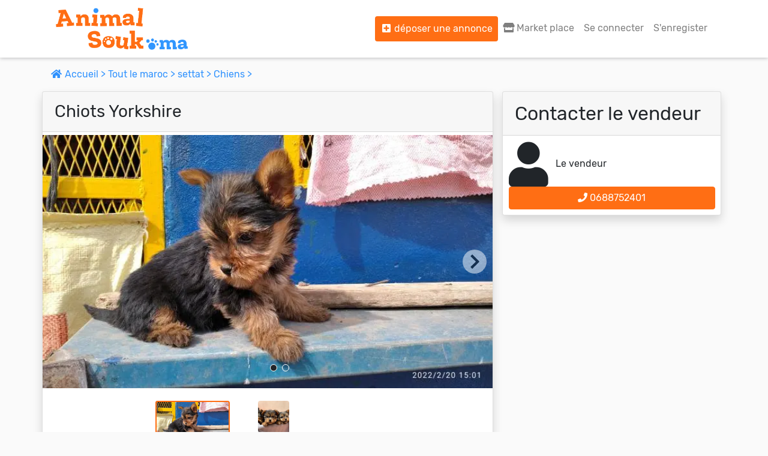

--- FILE ---
content_type: text/html; charset=UTF-8
request_url: https://www.animalsouk.ma/Chiots-Yorkshire
body_size: 35933
content:
<!DOCTYPE html>
<html lang="fr">
<head>
        <!-- Global site tag (gtag.js) - Google Analytics -->
    <script async src="https://www.googletagmanager.com/gtag/js?id=G-S61ZV82Y9J"></script>
    <script>
        window.dataLayer = window.dataLayer || [];

        function gtag() {
            dataLayer.push(arguments);
        }
        gtag('js', new Date());
        gtag('config', 'G-S61ZV82Y9J');
    </script>
    <!-- Global site tag (gtag.js) - Google Analytics -->
            <!-- Meta Pixel Code / pixel 2 -->
       
    <title>Chiots Yorkshire prix Maroc    </title>

    <link rel="icon" href="/512.png" type="image/png" sizes="16x16">
    <link rel="manifest" href="/manifest.json">
    <meta charset="UTF-8">
    <link rel="preload" as="font" href="/fonts/rubik-v9-latin-500.woff2" type="font/woff2" crossorigin="anonymous">
    <link rel="preload" as="font" href="/fonts/rubik-v9-latin-regular.woff2" type="font/woff2" crossorigin="anonymous">
    <link rel="stylesheet" href="https://cdnjs.cloudflare.com/ajax/libs/font-awesome/5.15.3/css/all.min.css" integrity="sha512-iBBXm8fW90+nuLcSKlbmrPcLa0OT92xO1BIsZ+ywDWZCvqsWgccV3gFoRBv0z+8dLJgyAHIhR35VZc2oM/gI1w==" crossorigin="anonymous" referrerpolicy="no-referrer" />
    <meta content='maximum-scale=5.0, initial-scale=1.0, width=device-width' name='viewport'>     <script src="https://code.jquery.com/jquery-3.5.1.slim.min.js" integrity="sha384-DfXdz2htPH0lsSSs5nCTpuj/zy4C+OGpamoFVy38MVBnE+IbbVYUew+OrCXaRkfj" crossorigin="anonymous"></script>
    <link rel="stylesheet" href="https://stackpath.bootstrapcdn.com/bootstrap/4.5.0/css/bootstrap.min.css" integrity="sha384-9aIt2nRpC12Uk9gS9baDl411NQApFmC26EwAOH8WgZl5MYYxFfc+NcPb1dKGj7Sk" crossorigin="anonymous">
    <script src="https://stackpath.bootstrapcdn.com/bootstrap/4.5.0/js/bootstrap.min.js" integrity="sha384-OgVRvuATP1z7JjHLkuOU7Xw704+h835Lr+6QL9UvYjZE3Ipu6Tp75j7Bh/kR0JKI" crossorigin="anonymous" defer></script>
    <link rel="stylesheet" href="/css/custom-style.css?v=12">
		 		<meta name="description" content="Disponible chiots yorkshire 48 j. Verlifuge et antiparasitaire a  - Chiens à vendre sur settat, Maroc au meilleur prix.">
	<meta property="og:url" content="https://www.animalsouk.ma">
    <meta property="og:type" content="website">
    <meta property="og:title" content="Chiots Yorkshire">
    <meta property="og:description" content="Disponible chiots yorkshire 48 j. Verlifuge et antiparasitaire a jour">
    <meta property="og:image" content="https://www.animalsouk.ma/uploads/c0927758c846c2a046b6582269dd2164.webp"> 
	<!-- JSON-LD markup generated by Google Structured Data Markup Helper. -->
	<script type="application/ld+json">
	{
		"@context": "http://schema.org",
		"@type": "Product",
		"name": "Chiots Yorkshire",
		"image": "https://www.animalsouk.ma/uploads/c0927758c846c2a046b6582269dd2164.webp",
		"description": "Disponible chiots yorkshire 48 j. Verlifuge et antiparasitaire a jour",
				"offers": {
			"@type": "Offer",
			"price": "2500.00",
			"priceCurrency": "MAD",
			"availability": "https://schema.org/InStock"
		}
	}
	</script>
    
    <!-- Facebook Meta Tags -->
        <style type="text/css">
     @media(min-width: 900px) {
            .add-to {
                display: none;
            }
        }
        .add-to img {
            height: 28px;
        }
        .add-to {}
        .add-to-btn {
            background-color: white;
            color: rgba(0, 0, 0, 0.6);
            border: none;
        }
        
    .nav-tabs .nav-link.active {
    color: #ff6e14 ;
        background-color: #fafafa ;
    border-color: #2e91fe #2e91fe #fafafa ;
    text-decoration: underline;
    }
    .nav-tabs .nav-item {
    width: 50%;
    text-align: center;
}
.nav-tabs {
    border-bottom: 1px solid #2e91fe ;
        font-family: 'Rubik 500';
        padding: 5px 4% 0 ;
}
.nav-tabs .nav-link {
    background: #f1f1f1;
    color: #ff6e14;
    border-color: #bfbfbf #bfbfbf #2e91fe ;
    }
    .nav-tabs .nav-link:focus, .nav-tabs .nav-link:hover {
    border-color: #bfbfbf #bfbfbf #2e91fe;
    text-decoration: underline;
}
@media(min-width:900px){
    #navbarTogglerDemo02 .fa,#navbarTogglerDemo02 .fas {
    width: 19px;
    }
                .nav-tabs {
    display:none;
}
    }
    @media(max-width:900px){
    .fa-store {
    width: 19px;
    }
    }
   
    </style>
</head>
<body>
<a onclick="fbq('track','contact')" href="https://wa.me/+212661699698/?text=bonjour, est-il possible de discuter avec quelqu'un ?" aria-label="nous contacter sur whatsapp"><div class="bot-wtsp"><i class="fab fa-whatsapp"></i></div></a>
     <header class="navbarbg">
        <div class="container">
            <nav class="navbar navbar-expand-lg navbar-light">
                                <a target class="navbar-brand" href="/" aria-label="Aller à l'accueil">
                    <img alt="AnimalSouk.ma" src="/img/logo.svg" class="logo" type="image/svg" width="220" height="70">
                </a>
                <button class="navbar-toggler" type="button" data-toggle="collapse" data-target="#navbarTogglerDemo02" aria-controls="navbarTogglerDemo02" aria-expanded="false" aria-label="Toggle navigation">
						<span class="navbar-toggler-icon"></span>
					</button>
                <div class="collapse navbar-collapse" id="navbarTogglerDemo02">
                    <ul class="navbar-nav ml-auto mt-2 mt-lg-0 ">
                        <li class="nav-item active">
                            <a class="nav-link btn" style="background:#ff6e14;color:white;" href="/cr%C3%A9er-une-annonce">
                                <i class="fa fa-plus-square" aria-hidden="true"></i> déposer une annonce</a>
                        </li>
                        <li class="nav-item">
                            <a class="nav-link " href="/animalerie/casablanca">
                                <i width='30' class="fas fa-store" aria-hidden="true"></i> Market place</a>
                        </li>
                                                <li class="nav-item">
                            <a class="nav-link" href="/login">Se connecter</a>
                        </li>
                        <li class="nav-item">
                            <a class="nav-link" href="/cr%C3%A9er-une-boutique">S'enregister</a>
                        </li>
                                                <div class="add-to">
                            <img class="d-inline" height="28" width="28" src="/192.png" alt="application mobile">
                            <button class="add-to-btn">Ajouter l'application</button>
                        </div>
                        <li class="nav-item mobile">
                                                          <a class="item text-secondary d-block" href="/change-locale/en">

                                <img class="d-inline" src="/img/en.png" alt="en"> English

                            </a>
                                                              <a class="item text-secondary d-block" href="/change-locale/ar">

                                <img class="d-inline" src="/img/ar.png" alt="ar"> العربية

                            </a>

                              
                        </li>
                    </ul>
                </div>
            </nav>
        </div>
    </header>
        <main class="container"> 	<!--light-slider.css------------>
<!--Jquery-------------------->
<!--lightslider.js---------------->
<script type="text/javascript" src="/carousel/lightslider2.js?v4" defer></script>
		<style>
	.card-body ul {
		list-style: unset;
	}
	.categories .box {
    height: auto;}
	.fa-home{
		width:19px;
	}
	.pricenormal{
    background: #ff6e14;
    color: white;
    padding: 6px;
    border-radius: 4px;}
	.saleprice{
		font-size: 14px;
    text-decoration: line-through;
	}
		@media(max-width: 450px) {
						.whatsapp{
				position: fixed;
				bottom: 4px;
				right: 10px;
				border-radius: 40px;
				font-size:30px;
				z-index: 3;
				padding: 5px 15px;
				background: #25D366;
    			color: white !important;
			}
			.whatsappactive {
				width: 75% !important;
			}
		}
		.bot-wtsp{
			display:none;
		}
		</style>

	<div class="desktop mt-3">

		<a class="" href="/">
			<i class="fa fa-home" aria-hidden="true"></i>
			Accueil			>
		</a>
		<a class="" href="/">
			Tout le maroc			>
		</a>
		<a class="" href="/?ville=settat">
			settat
			>
		</a>
				<a href="/Chiens ">
			Chiens
			>
		</a>
	</div>
	<div class="row">
		<div class="pet-card my-3 rounded bg-white shadow">
			<div class="card-header desktop">
								<div class="title font-weight-bold">Chiots Yorkshire</div>
			</div>
			<input type="radio" id="image1" name="image" checked>
							<input type="radio" id="image2" name="image">
									<div class="container-slide">
				<div class="featured-wrapper">
					<ul class="featured-list">
						<li>
							<figure>
								<img rel="preload" as="image" alt="Chiots Yorkshire" class="card-img-top" src="/uploads/c0927758c846c2a046b6582269dd2164.webp" alt="">
							</figure>
						</li>
													<li>
								<figure>
									<img alt="Chiots Yorkshire" class="card-img-top" src="/uploads/5c66d0cbc77fcc5c6dd4ab343f8b518a.webp" alt="">

								</figure>
							</li>
																	</ul>
					<ul class="arrows">
						<li>
							<label for="image1"></label>
						</li>
													<li>
								<label for="image2"></label>
							</li>
																	</ul>
					<ul class="dots">
						<li>
							<label for="image1"></label>
						</li>
													<li>
								<label for="image2"></label>
							</li>
																	</ul>
				</div>
				<ul class="thumb-list">
					<li>
						<label for="image1">
							<img alt="Chiots Yorkshire" class="rounded" src="/uploads/c0927758c846c2a046b6582269dd2164.webp " alt=" ">
							<span class="rounded outer"></span>
						</label>
					</li>
											<li>
							<label for="image2">
								<img alt="Chiots Yorkshire" class="rounded" src="/uploads/5c66d0cbc77fcc5c6dd4ab343f8b518a.webp" alt="">

								<span class="rounded outer"></span>
							</label>
						</li>
														</ul>
			</div>
			<div class="card-body border-top">
				<span class="price-show">					<span class="pricenormal">2 500					Dhs</span>
				</span>
				<h1 class="title-show">
					Chiots Yorkshire
				</h1>
				<p>
									Disponible chiots yorkshire 48 j. Verlifuge et antiparasitaire a jour
								<br>
				
												</p>
								<span class="text-secondary small-text">
					<i class="fa fa-clock-o" aria-hidden="true"></i>
					Publiée le					21/02/2022
					<i class="fa fa-map-marker-alt cl-atlantis fa-0x"></i>
					settat<br>
				</span>
								<i class="fa fa-user d-inline-block" style="font-size:60px;margin:5px 0;vertical-align: middle;" aria-hidden="true"></i>
				<div class="d-inline-block pl-2" style="vertical-align: middle;">
											Le vendeur										<br>
										</span>
				</div>
								<br>
						<button onclick="fbq('track','Purchase')" class="buy-button-wtsp" style="border: none;background: none;padding: 0;" type="button" aria-label="contactez le vendeur sur whatsapp">
						<a href="/addcounterwhatsapp/1570" class="whatsapp btn" aria-label="contactez le vendeur par whatsapp">
						<i class="fab fa-whatsapp"></i>
						</a></button>
								<a id="number3" style="display:none;" href="tel:0688752401"  
				class="w-100 btn btn-primary whatsappactive">
					<i class="fa fa-phone" aria-hidden="true"></i>
					0688752401
				</a>
				<a id="btnnumber3" onclick="myFunction3()" href="/addcounter/1570" class="w-100 btn btn-primary js-like whatsappactive" 
				whatsappactive>
					<i class="fa fa-phone" aria-hidden="true"></i>
					Appeler le vendeur				</a>
			</div>
		</div>
		<div class="seller-desk my-3 col-md-4 pr-0">
			<div class="rounded seller bg-white shadow">
				<div class="card-header" style="font-size:2rem;">Contacter le vendeur				</div>
				<div class="card-body">
					<i class="fa fa-user d-inline-block" style="font-size:75px;vertical-align: middle;" aria-hidden="true"></i>
					<div class="d-inline-block pl-2" style="vertical-align: middle;">
													Le vendeur												<br>
												</span>
					</div>
					<br><div class="text-center">
						<a href="tel:0688752401" class="w-100 btn btn-primary">
							<i class="fa fa-phone" aria-hidden="true"></i>
							0688752401
						</a>
					</div>
				</div>
			</div>
		</div>
	</div>
	<!-- -->
			<h2 class="text-center">Annonces similaires</h2>
		<section class="slider similar">
		<ul  id="autoWidth1" class="cs-hidden categories">
												<li class="item-a" >
						<div class="box">	
						<a href="/Malinois-16893">
							<div class=" bg-white rounded" style="    border: 1px solid rgba(0,0,0,.125);">
								<img alt="Malinois" class="rounded-top vw70mobile" style="height: 190px;" src="/uploads/min90319de4da055b301c8612f4142d1370.webp" loading="lazy">
								<div class="card-body desktop" style="padding: 0.5rem;">
									<h3 style="font-size: 1rem;" class="card-title font-weight-bold">Malinois</h3>
									<span class="card-title price float-left">
										1 500
										Dhs									</span>
									<span class="text-secondary small-text">
										<span class="float-right">
											<i class="fa fa-map-marker-alt cl-atlantis fa-0x"></i>
											casablanca
										</span>
									</span><br>
								</div>
							</div>
							<span class="price mobile text-center small-text">
								1 500
								Dhs							</span>
						</a>
						</div>		
					</li>
																<li class="item-a" >
						<div class="box">	
						<a href="/%D9%83%D9%84%D8%A8-Miniature-Pinscher-%D8%B0%D9%83%D8%B1-%D9%84%D9%84%D8%A8%D9%8A%D8%B9">
							<div class=" bg-white rounded" style="    border: 1px solid rgba(0,0,0,.125);">
								<img alt="كلب Miniature Pinscher ذكر للبيع" class="rounded-top vw70mobile" style="height: 190px;" src="/uploads/minf17dff0b1df6cf0345e6b2582c7f0f34.webp" loading="lazy">
								<div class="card-body desktop" style="padding: 0.5rem;">
									<h3 style="font-size: 1rem;" class="card-title font-weight-bold">كلب Miniature Pinscher ذكر للبيع</h3>
									<span class="card-title price float-left">
										2 800
										Dhs									</span>
									<span class="text-secondary small-text">
										<span class="float-right">
											<i class="fa fa-map-marker-alt cl-atlantis fa-0x"></i>
											casablanca
										</span>
									</span><br>
								</div>
							</div>
							<span class="price mobile text-center small-text">
								2 800
								Dhs							</span>
						</a>
						</div>		
					</li>
																<li class="item-a" >
						<div class="box">	
						<a href="/Chien-labrador-pour-adoption">
							<div class=" bg-white rounded" style="    border: 1px solid rgba(0,0,0,.125);">
								<img alt="Chien labrador pour adoption" class="rounded-top vw70mobile" style="height: 190px;" src="/uploads/minb8aa09be2a94cc4d0066e9752f267069.webp" loading="lazy">
								<div class="card-body desktop" style="padding: 0.5rem;">
									<h3 style="font-size: 1rem;" class="card-title font-weight-bold">Chien labrador pour adoption</h3>
									<span class="card-title price float-left">
										0
										Dhs									</span>
									<span class="text-secondary small-text">
										<span class="float-right">
											<i class="fa fa-map-marker-alt cl-atlantis fa-0x"></i>
											marrakech
										</span>
									</span><br>
								</div>
							</div>
							<span class="price mobile text-center small-text">
								0
								Dhs							</span>
						</a>
						</div>		
					</li>
																<li class="item-a" >
						<div class="box">	
						<a href="/Golden-retriever-16878">
							<div class=" bg-white rounded" style="    border: 1px solid rgba(0,0,0,.125);">
								<img alt="Golden retriever" class="rounded-top vw70mobile" style="height: 190px;" src="/uploads/minb27fd5ae5f3f4ea801c46132f51ea290.webp" loading="lazy">
								<div class="card-body desktop" style="padding: 0.5rem;">
									<h3 style="font-size: 1rem;" class="card-title font-weight-bold">Golden retriever</h3>
									<span class="card-title price float-left">
										3 300
										Dhs									</span>
									<span class="text-secondary small-text">
										<span class="float-right">
											<i class="fa fa-map-marker-alt cl-atlantis fa-0x"></i>
											casablanca
										</span>
									</span><br>
								</div>
							</div>
							<span class="price mobile text-center small-text">
								3 300
								Dhs							</span>
						</a>
						</div>		
					</li>
																<li class="item-a" >
						<div class="box">	
						<a href="/Bouledogue-francais-16877">
							<div class=" bg-white rounded" style="    border: 1px solid rgba(0,0,0,.125);">
								<img alt="Bouledogue francais" class="rounded-top vw70mobile" style="height: 190px;" src="/uploads/min880852cdf8fd4d1cf9ce5cc6d673311a.webp" loading="lazy">
								<div class="card-body desktop" style="padding: 0.5rem;">
									<h3 style="font-size: 1rem;" class="card-title font-weight-bold">Bouledogue francais</h3>
									<span class="card-title price float-left">
										3 500
										Dhs									</span>
									<span class="text-secondary small-text">
										<span class="float-right">
											<i class="fa fa-map-marker-alt cl-atlantis fa-0x"></i>
											sale
										</span>
									</span><br>
								</div>
							</div>
							<span class="price mobile text-center small-text">
								3 500
								Dhs							</span>
						</a>
						</div>		
					</li>
																<li class="item-a" >
						<div class="box">	
						<a href="/Bulldog-francais-16870">
							<div class=" bg-white rounded" style="    border: 1px solid rgba(0,0,0,.125);">
								<img alt="Bulldog francais" class="rounded-top vw70mobile" style="height: 190px;" src="/uploads/min8da67b64e045413f904a59601d323361.webp" loading="lazy">
								<div class="card-body desktop" style="padding: 0.5rem;">
									<h3 style="font-size: 1rem;" class="card-title font-weight-bold">Bulldog francais</h3>
									<span class="card-title price float-left">
										0
										Dhs									</span>
									<span class="text-secondary small-text">
										<span class="float-right">
											<i class="fa fa-map-marker-alt cl-atlantis fa-0x"></i>
											casablanca
										</span>
									</span><br>
								</div>
							</div>
							<span class="price mobile text-center small-text">
								0
								Dhs							</span>
						</a>
						</div>		
					</li>
																<li class="item-a" >
						<div class="box">	
						<a href="/Chiwawa-baby">
							<div class=" bg-white rounded" style="    border: 1px solid rgba(0,0,0,.125);">
								<img alt="Chiwawa baby" class="rounded-top vw70mobile" style="height: 190px;" src="/uploads/minf21e16b7b59d118f551274bee6fa8355.webp" loading="lazy">
								<div class="card-body desktop" style="padding: 0.5rem;">
									<h3 style="font-size: 1rem;" class="card-title font-weight-bold">Chiwawa baby</h3>
									<span class="card-title price float-left">
										1 300
										Dhs									</span>
									<span class="text-secondary small-text">
										<span class="float-right">
											<i class="fa fa-map-marker-alt cl-atlantis fa-0x"></i>
											casablanca
										</span>
									</span><br>
								</div>
							</div>
							<span class="price mobile text-center small-text">
								1 300
								Dhs							</span>
						</a>
						</div>		
					</li>
																<li class="item-a" >
						<div class="box">	
						<a href="/Chien-a%C3%AEdi-16820">
							<div class=" bg-white rounded" style="    border: 1px solid rgba(0,0,0,.125);">
								<img alt="Chien aîdi" class="rounded-top vw70mobile" style="height: 190px;" src="/uploads/min51fcaddf3afaf70c0dcddb87cefdda62.webp" loading="lazy">
								<div class="card-body desktop" style="padding: 0.5rem;">
									<h3 style="font-size: 1rem;" class="card-title font-weight-bold">Chien aîdi</h3>
									<span class="card-title price float-left">
										2 800
										Dhs									</span>
									<span class="text-secondary small-text">
										<span class="float-right">
											<i class="fa fa-map-marker-alt cl-atlantis fa-0x"></i>
											casablanca
										</span>
									</span><br>
								</div>
							</div>
							<span class="price mobile text-center small-text">
								2 800
								Dhs							</span>
						</a>
						</div>		
					</li>
									</ul>
		</section>
		<h2 class="text-center">Nos catégories</h2>
	<section class="slider">
		<ul  id="autoWidth2" class="cs-hidden categories">
										<li class="item-a" >
					<div class="box">	
						<a href="/Chiens ">
							<img alt="Dogs" class="rounded-circle" src="/images/categories/63a509d5139e3923619811.webp" loading="lazy">
						</a>
					</div>		
				</li>
										<li class="item-a" >
					<div class="box">	
						<a href="/Oiseaux ">
							<img alt="Birds" class="rounded-circle" src="/images/categories/63a509e812893913067817.webp" loading="lazy">
						</a>
					</div>		
				</li>
										<li class="item-a" >
					<div class="box">	
						<a href="/Chats ">
							<img alt="Cats" class="rounded-circle" src="/images/categories/63a509fd9344e855181599.webp" loading="lazy">
						</a>
					</div>		
				</li>
										<li class="item-a" >
					<div class="box">	
						<a href="/Poissons ">
							<img alt="Fishes" class="rounded-circle" src="/images/categories/63a50a13040c8847536810.webp" loading="lazy">
						</a>
					</div>		
				</li>
										<li class="item-a" >
					<div class="box">	
						<a href="/Rongeurs ">
							<img alt="Rodents" class="rounded-circle" src="/images/categories/63a509ac92bff070022902.webp" loading="lazy">
						</a>
					</div>		
				</li>
										<li class="item-a" >
					<div class="box">	
						<a href="/Reptiles ">
							<img alt="Reptiles" class="rounded-circle" src="/images/categories/63a50a259bb11910487722.webp" loading="lazy">
						</a>
					</div>		
				</li>
										<li class="item-a" >
					<div class="box">	
						<a href="/Aliments-et-croquettes ">
							<img alt="Feed" class="rounded-circle" src="/images/categories/63a50a3791d68267426194.webp" loading="lazy">
						</a>
					</div>		
				</li>
										<li class="item-a" >
					<div class="box">	
						<a href="/Accessoires-et-cages ">
							<img alt="Accessories" class="rounded-circle" src="/images/categories/63a50a7b24d4b880744528.webp" loading="lazy">
						</a>
					</div>		
				</li>
										<li class="item-a" >
					<div class="box">	
						<a href="/Chevaux ">
							<img alt="Horses" class="rounded-circle" src="/images/categories/63a50a8cd9a56852418642.webp" loading="lazy">
						</a>
					</div>		
				</li>
										<li class="item-a" >
					<div class="box">	
						<a href="/Demandes-d&#039;accouplement ">
							<img alt="Mating request" class="rounded-circle" src="/images/categories/63a50af981443595977339.webp" loading="lazy">
						</a>
					</div>		
				</li>
					</ul>
	</section>
<h3 style="width:100%; display:flow-root;" style="font-size:2rem;" class="text-center"><a style="color: black;" href="/nos-marques">Nos Marques</a></h3>
	<section class="slider">
		<ul  id="autoWidth3" class="cs-hidden marques">
					<li class="item-a" >
				<div class="box">	
				<a  href="/Marque/royal-canin">
					<img alt="royal-canin" src="/marques/42434dd55fa3e1413e78a0ea01991f91.webp" style="max-height: 263px;object-fit: cover;" loading="lazy">
				</a>		
			</li>
					<li class="item-a" >
				<div class="box">	
				<a  href="/Marque/purina-pro-plan">
					<img alt="purina-pro-plan" src="/marques/e6b4a47cf4d25f400ca4650d8d7918a2.webp" style="max-height: 263px;object-fit: cover;" loading="lazy">
				</a>		
			</li>
					<li class="item-a" >
				<div class="box">	
				<a  href="/Marque/reflex">
					<img alt="reflex" src="/marques/eda64aec715d6933432840238a63148f.webp" style="max-height: 263px;object-fit: cover;" loading="lazy">
				</a>		
			</li>
					<li class="item-a" >
				<div class="box">	
				<a  href="/Marque/Ownat">
					<img alt="Ownat" src="/marques/5a7001c96f04d7b69bcbb1fa3f875145.webp" style="max-height: 263px;object-fit: cover;" loading="lazy">
				</a>		
			</li>
					<li class="item-a" >
				<div class="box">	
				<a  href="/Marque/Bio-PetActive">
					<img alt="Bio-PetActive" src="/marques/94218752206c55c9a016eb61c5f21824.webp" style="max-height: 263px;object-fit: cover;" loading="lazy">
				</a>		
			</li>
					<li class="item-a" >
				<div class="box">	
				<a  href="/Marque/Mera">
					<img alt="Mera" src="/marques/a7d89304be280837c1204cfcf10a51f4.webp" style="max-height: 263px;object-fit: cover;" loading="lazy">
				</a>		
			</li>
					<li class="item-a" >
				<div class="box">	
				<a  href="/Marque/Biogance">
					<img alt="Biogance" src="/marques/c097d37371598f43f143d6a954fa22d2.webp" style="max-height: 263px;object-fit: cover;" loading="lazy">
				</a>		
			</li>
					<li class="item-a" >
				<div class="box">	
				<a  href="/Marque/Beaphar">
					<img alt="Beaphar" src="/marques/d0da784bca12a7040e6e1d2c7dc68a55.webp" style="max-height: 263px;object-fit: cover;" loading="lazy">
				</a>		
			</li>
					<li class="item-a" >
				<div class="box">	
				<a  href="/Marque/Hill%27s-Science-Plan">
					<img alt="Hill&#039;s-Science-Plan" src="/marques/f2b40e600c44dc37870744cee028f6a6.webp" style="max-height: 263px;object-fit: cover;" loading="lazy">
				</a>		
			</li>
					<li class="item-a" >
				<div class="box">	
				<a  href="/Marque/Amity">
					<img alt="Amity" src="/marques/db1ddd9871b6d7215fd0f868ae9b81d4.webp" style="max-height: 263px;object-fit: cover;" loading="lazy">
				</a>		
			</li>
					<li class="item-a" >
				<div class="box">	
				<a  href="/Marque/Prochoice">
					<img alt="Prochoice" src="/marques/4b60c3c326a4068a71d8b6b696fac52b.webp" style="max-height: 263px;object-fit: cover;" loading="lazy">
				</a>		
			</li>
					<li class="item-a" >
				<div class="box">	
				<a  href="/Marque/Brit">
					<img alt="Brit" src="/marques/9f3d272f52131c40226751f6a3e28163.webp" style="max-height: 263px;object-fit: cover;" loading="lazy">
				</a>		
			</li>
					<li class="item-a" >
				<div class="box">	
				<a  href="/Marque/CaniJess">
					<img alt="CaniJess" src="/marques/b9c5dcffba6df3efdac3f37da0525451.webp" style="max-height: 263px;object-fit: cover;" loading="lazy">
				</a>		
			</li>
					<li class="item-a" >
				<div class="box">	
				<a  href="/Marque/Trixie">
					<img alt="Trixie" src="/marques/719f15a38f433a09ae908d4e49a45aed.webp" style="max-height: 263px;object-fit: cover;" loading="lazy">
				</a>		
			</li>
		
		</ul>
	</section>
	<script src="https://unpkg.com/axios/dist/axios.min.js"></script>
	<script>
		function onClickBtnLike(event) {
event.preventDefault();
const url = this.href;
axios.get(url).then(function (response) {
//console.log(response);
})
}
document.querySelectorAll('a.js-like').forEach(function (link) {
link.addEventListener('click', onClickBtnLike);
})
	</script>
<script>
		function onClickBtnLike(event) {
event.preventDefault();
const url = this.href;
axios.get(url).then(function (response) {
//console.log(response);
})
//console.log("___________________");
//console.log('1');
window.location.href = "https://wa.me/+2120688752401/?text=bonjour! je vous contacte suite à votre annonce sur animalsouk.ma Chiots Yorkshire";
}
document.querySelectorAll('a.whatsapp').forEach(function (link) {
link.addEventListener('click', onClickBtnLike);
})
	</script>

	<script>
		function myFunction3() {
document.getElementById("btnnumber3").style.display = "none";
document.getElementById("number3").style.display = "inline-block";


}
	</script>
	
			    </main>
        <!-- Footer -->
    <footer class="bg-white pt-4 border-top">
        <!-- Footer Links -->
        <div class="container text-center text-md-left">
            <!-- Grid row -->
            <div class="row">

                <!-- Grid column -->
                <div class="col-md-8 mx-auto">
                    <!-- Content -->
                    <div class="font-weight-bold text-uppercase mt-3 mb-4">
                        <a href="/">
                            <object class="img-footer logo" data="/img/logo.svg" type="image/svg+xml" aria-label="Accueil"></object>
                        </a>
                    </div>
                    <p class="small-text">
                        Le 1<sup>er</sup> site d'annonce au maroc pour l'adoption, la vente et l'achat des animaux domestiques en ligne. Alors bienvenu sur AnimalSouk.ma, le spécialiste des petites annonces gratuites d’animaux. Ici tout est fait pour vous aider à trouver rapidement le compagnon qui vous correspond.                    </p>
                    <p class="small-text">
                        	Si vous représentez une association, vous possédez un élevage, ou vous proposez vos services dans le secteur animalier, ce site est aussi fait pour vous aider à communiquer gratuitement sur votre activité.                    </p>
                    <p class="small-text">
                        Nous sommes une équipe de passionnés d’animaux et nous restons à votre écoute, alors n’hésitez pas à nous adresser vos remarques ou vos idées d’améliorations.                    </p>
                </div>
                <!-- Grid column -->
                <hr class="clearfix w-100 d-md-none">
                <!-- Grid column -->
                <div class="col-md-3 mx-auto">
                    <!-- Links -->
                    <h5 class="keep font-weight-bold text-uppercase mt-3 mb-4">Keep in touch</h5>
                    <ul class="list-unstyled">
                        <li>
                            <a href="javascript:void(0);">
                                <i class="fa fa-map-marker-alt"></i> On est partout au maroc
							</a>
                        </li>
                        <li>
                            <a href="tel:+212661699698">
                                <i class="fa fa-phone"></i> +212 661699698</a>
                        </li>
                        <li>
                            <a href="mailto:animalsouk@gmail.com">
                                <i class="far fa-envelope"></i> animalsouk@gmail.com
                            </a>
                        </li>
                        <li>
                            <a href="https://animalsouk.ma">
                                <i class="fa fa-globe"></i> www.animalsouk.ma
                            </a>
                        </li>
                        <li>
                            <a href="https://instagram.com/animalsouk.ma">

                                <i class="fab fa-instagram"></i> Instagram/animalsouk.ma
                            </a>
                        </li>
                        <li>
                            <a href="https://facebook.com/animalsouk.ma">

                                <i class="fab fa-facebook"></i> facebook.com/animalsouk.ma
                            </a>
                        </li>
                        <li>
                            <a href="https://www.youtube.com/@animalsouk">

                                <i class="fab fa-youtube"></i> youtube.com/@animalsouk
                            </a>
                        </li>
                    </ul>
                </div>
                <!-- Grid column -->
            </div>
            <!-- Grid row -->
            <div class="small-text text-secondary"> 
                            <a class="text-secondary" href="#">A propos</a> &#9679;
                                <a class="text-secondary" href="#">Mentions légales</a> &#9679;
                <a class="text-secondary" href="#">Promouvoir chez nous</a> &#9679;
                <div class="dropdown">
                    <span class="text-secondary" onclick="myFunction()" class="dropbtn">Langue
								<i class="fa fa-chevron-down" aria-hidden="true"></i>
							</span>
                    <div id="myDropdown" class="dropdown-content">
                                                  <a class="item text-secondary" href="/change-locale/en">

                            <img src="/img/en.png" alt="en"> English
                        </a>

                                                      <a class="item text-secondary" href="/change-locale/ar">

                            <img src="/img/ar.png" alt="ar"> العربية
                        </a>
                                              </div>
                </div>
            </div>
        </div>
        <!-- Footer Links -->
        <hr>
        <!-- Copyright -->
        <div class="footer-copyright text-center py-3">
            Made with
            <span style="color:red;">❤</span> by
            <a href="https://hicham.tech/" target="_blank">Hicham.tech</a>

        </div>
        <!-- Copyright -->


</footer>
<!-- Footer -->


 <script>
 setTimeout(function(){

        !function(f,b,e,v,n,t,s)
        {if(f.fbq)return;n=f.fbq=function(){n.callMethod?
        n.callMethod.apply(n,arguments):n.queue.push(arguments)};
        if(!f._fbq)f._fbq=n;n.push=n;n.loaded=!0;n.version='2.0';
        n.queue=[];t=b.createElement(e);t.async=!0;
        t.src=v;s=b.getElementsByTagName(e)[0];
        s.parentNode.insertBefore(t,s)}(window, document,'script',
        'https://connect.facebook.net/en_US/fbevents.js');
        fbq('init', '948634676015096');
        fbq('track', 'PageView');
}, 3000);
        </script>
        <noscript><img height="1" width="1" style="display:none"
        src="https://www.facebook.com/tr?id=948634676015096&ev=PageView&noscript=1"
        /></noscript>
        <!-- End Meta Pixel Code -->


</body>

</html>
<script>
    function myFunction() {
        document.getElementById("myDropdown").classList.toggle("show");
    }
</script>
<script type="text/javascript" defer>
    //console.log("1");
    if ('serviceWorker' in navigator) {
        window.addEventListener('load', function() {
            //console.log("2");

            navigator.serviceWorker.register('/sw.js ').then(function(registration) { // Registration was successful

                //console.log('ServiceWorker registration successful with scope: ', registration.scope);
            }, function(err) { // registration failed :(
               // console.log('ServiceWorker registration failed: ', err);
            });
        });
    }

    let deferredPrompt;
    var div = document.querySelector('.add-to');
    var button = document.querySelector('.add-to-btn');
    div.style.display = 'none';

    window.addEventListener('beforeinstallprompt', (e) => { // Prevent Chrome 67 and earlier from automatically showing the prompt
        e.preventDefault();
        // Stash the event so it can be triggered later.
        deferredPrompt = e;
        if ($(window).width() <= 700) {

            div.style.display = 'block';
        }
        button.addEventListener('click', (e) => { // hide our user interface that shows our A2HS button
            div.style.display = 'none';
            // Show the prompt
            deferredPrompt.prompt();
            // Wait for the user to respond to the prompt
            deferredPrompt.userChoice.then((choiceResult) => {
                if (choiceResult.outcome === 'accepted') {
                 //   console.log('User accepted the A2HS prompt');
                } else {
                  //  console.log('User dismissed the A2HS prompt');
                }
                deferredPrompt = null;
            });
        });
    });
</script>
<style>

    @media(max-width: 900px) {
        .add-to {
            display: none;
        }
    }
</style>

--- FILE ---
content_type: text/css
request_url: https://www.animalsouk.ma/css/custom-style.css?v=12
body_size: 16321
content:
.font-weight-bold,.price,.title-show{font-weight:500!important}.grid,.thumb-list{grid-template-columns:repeat(3,1fr)}img,label{display:block}#header,.bot-wtsp,.btn-floating i,.price-show,.top-queries{text-align:center}.lSSlideOuter,.lSSlideOuter .lSPager.lSGallery{-webkit-touch-callout:none;-khtml-user-select:none;overflow:hidden}.btn-floating,.dropdown,.lSAction>a,label{cursor:pointer}@font-face{font-family:Rubik;font-style:normal;font-weight:400;src:url("../fonts/rubik-v9-latin-regular.eot");src:local("Rubik"),local("Rubik-Regular"),url("../fonts/rubik-v9-latin-regular.eot?#iefix") format("embedded-opentype"),url("../fonts/rubik-v9-latin-regular.woff2") format("woff2"),url("../fonts/rubik-v9-latin-regular.woff") format("woff"),url("../fonts/rubik-v9-latin-regular.ttf") format("truetype"),url("../fonts/rubik-v9-latin-regular.svg#Rubik") format("svg");font-display:swap}@font-face{font-family:"Rubik 500";font-style:normal;font-weight:500;src:url("../fonts/rubik-v9-latin-500.eot");src:local("Rubik Medium"),local("Rubik-Medium"),url("../fonts/rubik-v9-latin-500.eot?#iefix") format("embedded-opentype"),url("../fonts/rubik-v9-latin-500.woff2") format("woff2"),url("../fonts/rubik-v9-latin-500.woff") format("woff"),url("../fonts/rubik-v9-latin-500.ttf") format("truetype"),url("../fonts/rubik-v9-latin-500.svg#Rubik") format("svg");font-display:swap}@font-face{font-family:"Rubik 700";font-style:normal;font-weight:700;src:url("../fonts/rubik-v9-latin-700.eot");src:local("Rubik Bold"),local("Rubik-Bold"),url("../fonts/rubik-v9-latin-700.eot?#iefix") format("embedded-opentype"),url("../fonts/rubik-v9-latin-700.woff2") format("woff2"),url("../fonts/rubik-v9-latin-700.woff") format("woff"),url("../fonts/rubik-v9-latin-700.ttf") format("truetype"),url("../fonts/rubik-v9-latin-700.svg#Rubik") format("svg");font-display:swap}.box img{object-fit:cover;width:100%}.box,.lSSlideOuter .lSPager.lSGallery li{overflow:hidden}@keyframes fade{0%{opacity:0}100%{opacity:1}}.slider{margin:10px 0;display:flex;align-items:center}.featured-wrapper .featured-list,.grid,.thumb-list label{display:grid}body{background:#fafafa;font-family:Rubik}a{color:#2e91fe}.btn-primary,.btn-primary:active,.btn-primary:focus,.btn-primary:hover,.btn-primary:visited{background-color:#ff6e14!important;border-color:#ff6e14!important}.list-unstyled i{width:17px;color:#2e91fe}.price{color:#ff6e14}.title-show{font-size:1.2em;padding:8px 0 25px}.price-bar{margin-right:3px;text-decoration:line-through;color:#000;font-size:13px}.price2{color:#ff6e14}.featured-wrapper,.lSSlideOuter.vertical,.lSSlideWrapper .lSFade,figure{position:relative}.bot-wtsp,.featured-wrapper .arrows label::after{right:10px}.price-show{float:right;padding:5px 8px;border-radius:5px;font-size:1.2em}.small-text,label{font-size:14px}.grid{margin-bottom:10px;grid-gap:20px}.items{width:90%;margin:100px auto 0}.slick-slide{margin:10px}.slick-slide img{border:0 solid #fff;object-fit:cover;width:100%;height:258px}.slick-next:before,.slick-prev:before{color:#000!important}figure{height:60vh;margin:0}.card-img-top{object-fit:cover;height:60vh}figure .card-img-top{position:absolute;top:50%;-ms-transform:translateY(-50%);transform:translateY(-50%);left:0;right:0;width:auto!important;max-width:100%;object-fit:contain}.featured-wrapper .featured-list li{grid-column:1;grid-row:1;opacity:0;transition:opacity .25s}.featured-wrapper .arrows label::after,.featured-wrapper .arrows label::before{position:absolute;top:50%;transform:translateY(-50%);width:40px;height:40px;border-radius:50%;color:var(--black);background-position:center;background-repeat:no-repeat;background-size:24px 24px;background-color:var(--white);opacity:.5;transition:opacity .25s}.featured-wrapper .arrows label::before{left:10px}.featured-wrapper .dots{position:absolute;bottom:10px;left:50%;transform:translateX(-50%);display:flex}.featured-wrapper .dots li:not(:last-child){margin-right:8px}.featured-wrapper .dots label{display:inline-block;width:12px;height:12px;border-radius:50%;border:1px solid var(--white);transition:background .25s}.featured-wrapper .dots label:hover,[id=image1]:checked~.container-slide .dots [for=image1],[id=image2]:checked~.container-slide .dots [for=image2],[id=image3]:checked~.container-slide .dots [for=image3]{background:currentColor}.thumb-list{display:grid;grid-column-gap:20px;margin:auto;width:50%}.thumb-list .outer,.thumb-list img{grid-column:1;grid-row:1;height:70px}.thumb-list .outer{display:grid;place-items:center;transition:background .25s}.lSAction>a:hover,.lSSlideOuter .media.active,.lSSlideWrapper.usingCss .lSFade>.active,[id=image1]:checked~.container-slide .featured-list li:first-child,[id=image2]:checked~.container-slide .featured-list li:nth-child(2),[id=image3]:checked~.container-slide .featured-list li:nth-child(3),[id^=image]:checked~.container-slide .arrows [for^=image]:hover::after,[id^=image]:checked~.container-slide .arrows [for^=image]:hover::before{opacity:1}[id=image1]:checked~.container-slide .arrows [for=image3]::before,[id=image2]:checked~.container-slide .arrows [for=image1]::before,[id=image3]:checked~.container-slide .arrows [for=image2]::before{content:"";background-image:url("https://s3-us-west-2.amazonaws.com/s.cdpn.io/162656/arrow-prev-slideshow.svg")}[id=image1]:checked~.container-slide .arrows [for=image2]::after,[id=image2]:checked~.container-slide .arrows [for=image3]::after,[id=image3]:checked~.container-slide .arrows [for=image1]::after{content:"";background-image:url("https://s3-us-west-2.amazonaws.com/s.cdpn.io/162656/arrow-next-slideshow.svg")}[id=image1]:checked~.container-slide [for=image1] .outer,[id=image2]:checked~.container-slide [for=image2] .outer,[id=image3]:checked~.container-slide [for=image3] .outer{background:var(--overlay);border:2px solid #ff6e14}.dot{height:10px;width:10px;background-color:#bbb;border-radius:50%;display:inline-block}.pet-card,.seller{border:1px solid rgba(0,0,0,.125)}.pet-card{width:66%}ul{list-style:none}.img-footer{margin:inherit}.container-slide,img{margin:0 auto}.logo{height:70px}img{height:auto;background-color:var(--img-color)}label{margin-bottom:auto}a,a:hover{text-decoration:none}input[type=radio]{position:absolute;bottom:0;left:-9999px}.featured-wrapper .featured-list,.thumb-list{padding:0}#header{background:url("../img/bg.webp") 50%/contain no-repeat #fff;padding:20px 0}.filter{padding:7%;background:rgba(0,0,0,.25);border-radius:10px;width:80%;margin:auto}.bot-wtsp{position:fixed;bottom:10px;background:#25d366;border-radius:50px;z-index:99;height:65px;width:65px;box-shadow:0 0 7px 0 green;font-size:41px;color:#fff}.filter .form-control{display:inline;background-color:#ffffffe0}.filter .form-group{padding-right:15px;padding-left:15px;display:inline;flex:0 0 33.333333%;max-width:33.333333%}.navbarbg{position:sticky;z-index:2;top:0;background:#fff;box-shadow:0 1px 6px 0 rgba(32,33,36,.28)}.navbar{padding:.5rem!important}#toggle_123,.side-bar{display:none}.card:hover{box-shadow:0 0 7px 0 #777;border:none}.social-media .fa:hover{opacity:.7}.social-media .fa-facebook{background:#3b5998;color:#fff}.social-media .fa-twitter{background:#55acee;color:#fff}.social-media .fa-youtube{background:#b00;color:#fff}.social-media .fa-instagram{background:#125688;color:#fff}.btn-floating{position:relative;z-index:1;display:inline-block;padding:0;margin:10px;overflow:hidden;vertical-align:middle;border-radius:50%;-webkit-box-shadow:0 5px 11px 0 rgba(0,0,0,.18),0 4px 15px 0 rgba(0,0,0,.15);box-shadow:0 5px 11px 0 rgba(0,0,0,.18),0 4px 15px 0 rgba(0,0,0,.15);-webkit-transition:.2s ease-in-out;transition:.2s ease-in-out;width:47px;height:47px}.btn-floating i{display:inline-block;width:inherit;color:#fff;font-size:1.25rem;line-height:47px}.center-form{max-width:500px;margin:20px auto}.list-unstyled{line-height:30px}.mobile,.mobile-inline,.slick-dots{display:none!important}.cities{font-size:10px}.cities a{color:grey}.card-body{padding:.6rem!important}.top-queries a{display:inline-block;margin:4px 0;background-color:#80808030;border-radius:5px;padding:1px 8px;color:#2d2c2c}.slider .categories{height:22vw!important}.categories .box{width:20vw;height:20vw}.marques .box{width:30vw;height:100px}.slider .box img{width:100%;height:100%!important;max-height:none!important;object-fit:contain!important}.similar .box img{height:15vw!important}@media (min-width:990px) and (max-width:1200px){.filter .form-group{flex:0 0 50%;max-width:50%}}@media (min-width:600px){.keep,.list-unstyled{line-height:30px}.marques{height:100px!important}.marques li:hover{background:#bebbbb2b}.marque .box{width:32vw}.bot-wtsp{bottom:25px;right:50px}.whatsapp{background:#25d366;color:#fff!important;font-size:22px;padding:2px 10px}.whatsappactive{width:calc(100% - 46px)!important}.keep{padding-top:42px}.grid{width:75%;float:left}.height-grid-card{height:18vw}.padding-card-body{padding:.75rem .75rem 0}.side-bar{z-index:1;top:101px;display:block;padding:11px;float:right;width:97%;background-color:#fff;background-clip:border-box;border:1px solid rgba(0,0,0,.125);border-radius:.25rem}.border-top{width:100%;display:flow-root}}.dropdown-content,.item,.lSSlideOuter .lSPager.lSGallery li.active,.lSSlideOuter .lSPager.lSGallery li:hover{border-radius:5px}@media (max-width:990px){.price2{position:absolute;right:7px;color:#ff6e14;bottom:0}.price-bar{color:#000000bf;font-size:14px;text-decoration:line-through}.lSAction{display:none!important}#header{background-size:cover;padding:0 0 20px}iframe{height:50vw;width:90vw}.grid{display:grid;grid-template-columns:repeat(1,1fr);grid-gap:20px}.filter .form-group{flex:0 0 100%;max-width:100%}.filter{width:auto}}@media (max-width:900px){.pet-card{width:100%}.seller-desk{display:none}}@media (max-width:800px){.filter{padding:3%}.logo{height:50px}.thumb-list{width:90%}.thumb-list .outer,.thumb-list img{height:55px}}.title{font-size:1.75rem}@media (max-width:450px){#display_123{margin-top:-12px;display:block}.title{margin:4px 0 -10px;font-size:1.1rem}.navbar{padding:0!important}.vw70mobile{height:21vw!important}.navbarbg{position:relative}.slick-slide{margin:3px}.desktop,.slick-arrow{display:none!important}.mobile{display:block!important}.mobile-inline{display:inline!important}.slick-slide img{object-fit:cover;height:20vw}.slick-initialized .slick-slide{width:20vw!important;display:block}.pagination{margin:0 auto 1rem;flex-wrap:wrap;font-size:13px}.slick-slider{width:100vw;left:-15px}.card{display:block}.grid{width:100%;grid-gap:7px;padding:4px}.card-title{margin-bottom:auto}.new-secondary{position:absolute;bottom:0;right:4px}.new-card-img-top{float:left;margin:0;padding:0;width:35%;height:28vw}.new-card-body{width:65%;float:right;padding:.6rem .6rem 19px!important}#btnnumber3,#number3{position:fixed;bottom:5px;left:7px;padding:15px 0;border-radius:50px;z-index:3;max-height:56px;text-transform:uppercase;width:calc(100% - 85px)!important;box-shadow:rgb(0 0 0 / 15%) 0 4px 12px 0}}.dropdown{position:relative;display:inline-block}.dropdown-content{background:#fff;display:none;position:absolute;width:max-content;padding:3px;box-shadow:0 0 14px -3px #000}.dropdown-content a img{display:inline}.dropdown-content a{display:block;color:#000}.show{display:block}.item{padding:4px}.item:hover{background-color:#80808063}label.custom-file-label::after{content:"\f030";font-weight:900;font-family:"Font Awesome 5 Free"}.required:after{content:" *";color:red}.nav-link{padding:.5rem 0}/*! lightslider - v1.1.3 - 2015-04-14
* https://github.com/sachinchoolur/lightslider
* Copyright (c) 2015 Sachin N; Licensed MIT */.lSSlideOuter{-webkit-user-select:none;-moz-user-select:none;-ms-user-select:none;user-select:none}.lSSlideOuter .lSPager.lSGallery:after,.lSSlideOuter .lSPager.lSGallery:before,.lightSlider:after,.lightSlider:before{content:" ";display:table}.lightSlider{overflow:hidden;margin:0}.lSSlideWrapper{max-width:100%;overflow:hidden;position:relative}.lSSlideOuter .lSPager.lSGallery:after,.lSSlideWrapper>.lightSlider:after{clear:both}.lSSlideWrapper .lSSlide{-webkit-transform:translate(0,0);-ms-transform:translate(0,0);transform:translate(0,0);-webkit-transition:-webkit-transform 1s,height 1s;-moz-transition-property:-moz-transform,height;transition-property:transform,height;-webkit-transition-duration:inherit!important;transition-duration:inherit!important;-webkit-transition-timing-function:inherit!important;transition-timing-function:inherit!important}.lSSlideWrapper .lSFade>*{position:absolute!important;top:0;left:0;z-index:9;margin-right:0;width:100%}.lSSlideWrapper.usingCss .lSFade>*{opacity:0;-webkit-transition-delay:0s;transition-delay:0s;-webkit-transition-duration:inherit!important;transition-duration:inherit!important;-webkit-transition-property:opacity;transition-property:opacity;-webkit-transition-timing-function:inherit!important;transition-timing-function:inherit!important}.lSSlideWrapper .lSFade>.active{z-index:10}.lSSlideOuter .lSPager.lSpg{margin:10px 0 0;padding:0;text-align:center;display:none}.lSSlideOuter .lSPager.lSpg>li{cursor:pointer;display:inline-block;padding:0 5px}.lSSlideOuter .lSPager.lSpg>li a{background-color:#222;border-radius:30px;display:inline-block;height:8px;overflow:hidden;text-indent:-999em;width:8px;position:relative;z-index:99;-webkit-transition:.5s linear;transition:.5s linear}.lSSlideOuter .lSPager.lSpg>li.active a,.lSSlideOuter .lSPager.lSpg>li:hover a{background-color:#428bca}.lSSlideOuter .media{opacity:.8}.lSSlideOuter .lSPager.lSGallery{list-style:none;padding-left:0;margin:0;transform:translate3d(0,0,0);-moz-transform:translate3d(0,0,0);-ms-transform:translate3d(0,0,0);-webkit-transform:translate3d(0,0,0);-o-transform:translate3d(0,0,0);-webkit-transition-property:-webkit-transform;-moz-transition-property:-moz-transform;-webkit-user-select:none;-moz-user-select:none;-ms-user-select:none;user-select:none}.lSSlideOuter .lSPager.lSGallery img{display:block;height:auto;max-width:100%}.lSAction>a{width:32px;display:block;top:50%;height:32px;background-image:url('../carousel/img/controls.png');position:absolute;z-index:99;margin-top:-16px;opacity:.5;-webkit-transition:opacity .35s linear;transition:opacity .35s linear}.lSAction>.lSPrev{background-position:0 0;left:10px}.lSAction>.lSNext{background-position:-32px 0;right:10px}.lSAction>a.disabled{pointer-events:none}.cS-hidden{height:1px;opacity:0;overflow:hidden}.lSSlideOuter.vertical.noPager{padding-right:0!important}.lSSlideOuter.vertical .lSGallery{position:absolute!important;right:0;top:0}.lSSlideOuter.vertical .lightSlider>*{width:100%!important;max-width:none!important}.lSSlideOuter.vertical .lSAction>a{left:50%;margin-left:-14px;margin-top:0}.lSSlideOuter.vertical .lSAction>.lSNext{background-position:31px -31px;bottom:10px;top:auto}.lSSlideOuter.vertical .lSAction>.lSPrev{background-position:0 -31px;bottom:auto;top:10px}.lSSlideOuter.lSrtl{direction:rtl}.lSSlideOuter .lSPager,.lSSlideOuter .lightSlider{padding-left:0;list-style:none;height:auto}.lSSlideOuter.lSrtl .lSPager,.lSSlideOuter.lSrtl .lightSlider{padding-right:0}.lSSlideOuter .lSGallery li,.lSSlideOuter .lightSlider>*{float:left}.lSSlideOuter.lSrtl .lSGallery li,.lSSlideOuter.lSrtl .lightSlider>*{float:right!important}@-webkit-keyframes rightEnd{0%,100%{left:0}50%{left:-15px}}@keyframes rightEnd{0%,100%{left:0}50%{left:-15px}}@-webkit-keyframes topEnd{0%,100%{top:0}50%{top:-15px}}@keyframes topEnd{0%,100%{top:0}50%{top:-15px}}@-webkit-keyframes leftEnd{0%,100%{left:0}50%{left:15px}}@keyframes leftEnd{0%,100%{left:0}50%{left:15px}}@-webkit-keyframes bottomEnd{0%,100%{bottom:0}50%{bottom:-15px}}@keyframes bottomEnd{0%,100%{bottom:0}50%{bottom:-15px}}.lSSlideOuter .rightEnd,.lSSlideOuter.lSrtl .leftEnd{-webkit-animation:.3s rightEnd;animation:.3s rightEnd;position:relative}.lSSlideOuter .leftEnd,.lSSlideOuter.lSrtl .rightEnd{-webkit-animation:.3s leftEnd;animation:.3s leftEnd;position:relative}.lSSlideOuter.vertical .rightEnd{-webkit-animation:.3s topEnd;animation:.3s topEnd;position:relative}.lSSlideOuter.vertical .leftEnd{-webkit-animation:.3s bottomEnd;animation:.3s bottomEnd;position:relative}.lightSlider.lsGrab>*{cursor:-webkit-grab;cursor:-moz-grab;cursor:-o-grab;cursor:-ms-grab;cursor:grab}.lightSlider.lsGrabbing>*{cursor:move;cursor:-webkit-grabbing;cursor:-moz-grabbing;cursor:-o-grabbing;cursor:-ms-grabbing;cursor:grabbing}

--- FILE ---
content_type: text/javascript
request_url: https://www.animalsouk.ma/carousel/lightslider2.js?v4
body_size: 16739
content:
!function(x){"use strict";var n={item:3,autoWidth:!1,slideMove:1,slideMargin:10,addClass:"",mode:"slide",useCSS:!0,cssEasing:"ease",easing:"linear",speed:400,auto:!1,pauseOnHover:!1,loop:!1,slideEndAnimation:!0,pause:2e3,keyPress:!1,controls:!0,prevHtml:"",nextHtml:"",rtl:!1,adaptiveHeight:!1,vertical:!1,verticalHeight:500,vThumbWidth:100,thumbItem:10,pager:!0,gallery:!1,galleryMargin:5,thumbMargin:5,currentPagerPosition:"middle",enableTouch:!0,enableDrag:!0,freeMove:!0,swipeThreshold:40,responsive:[],onBeforeStart:function(e){},onSliderLoad:function(e){},onBeforeSlide:function(e,i){},onAfterSlide:function(e,i){},onBeforeNextSlide:function(e,i){},onBeforePrevSlide:function(e,i){}};x.fn.lightSlider=function(e){if(0===this.length)return this;if(1<this.length)return this.each(function(){x(this).lightSlider(e)}),this;var t={},r=x.extend(!0,{},n,e),l={},u=this;t.$el=this,"fade"===r.mode&&(r.vertical=!1);var c=u.children(),o=x(window).width(),a=null,s=0,h=0,i=!1,f=0,g="",v=0,p=!0===r.vertical?"height":"width",m=!0===r.vertical?"margin-bottom":"margin-right",S=0,C=0,b=0,M=0,d=null,T="ontouchstart"in document.documentElement,W={chbreakpoint:function(){if(o=x(window).width(),r.responsive.length){var e;if(!1===r.autoWidth&&(e=r.item),o<r.responsive[0].breakpoint)for(var i=0;i<r.responsive.length;i++)o<r.responsive[i].breakpoint&&(r.responsive[i].breakpoint,a=r.responsive[i]);if(null!=a)for(var t in a.settings)a.settings.hasOwnProperty(t)&&(void 0!==l[t]&&null!==l[t]||(l[t]=r[t]),r[t]=a.settings[t]);if(!x.isEmptyObject(l)&&o>r.responsive[0].breakpoint)for(var n in l)l.hasOwnProperty(n)&&(r[n]=l[n]);!1===r.autoWidth&&0<S&&0<b&&e!==r.item&&(v=Math.round(S/((b+r.slideMargin)*r.slideMove)))}},calSW:function(){!1===r.autoWidth&&(b=(f-(r.item*r.slideMargin-r.slideMargin))/r.item)},calWidth:function(e){var i=(!0===e?g.find(".lslide"):c).length;if(!1===r.autoWidth)h=i*(b+r.slideMargin);else for(var t=h=0;t<i;t++)h+=parseInt(c.eq(t).width())+r.slideMargin;return h}};return(t={doCss:function(){return!(!r.useCSS||!function(){for(var e=["transition","MozTransition","WebkitTransition","OTransition","msTransition","KhtmlTransition"],i=document.documentElement,t=0;t<e.length;t++)if(e[t]in i.style)return!0}())},keyPress:function(){r.keyPress&&x(document).on("keyup.lightslider",function(e){x(":focus").is("input, textarea")||(e.preventDefault?e.preventDefault():e.returnValue=!1,37===e.keyCode?u.goToPrevSlide():39===e.keyCode&&u.goToNextSlide())})},controls:function(){r.controls&&(u.after('<div class="lSAction"><a class="lSPrev">'+r.prevHtml+'</a><a class="lSNext">'+r.nextHtml+"</a></div>"),r.autoWidth?W.calWidth(!1)<f&&g.find(".lSAction").hide():s<=r.item&&g.find(".lSAction").hide(),g.find(".lSAction a").on("click",function(e){return e.preventDefault?e.preventDefault():e.returnValue=!1,"lSPrev"===x(this).attr("class")?u.goToPrevSlide():u.goToNextSlide(),!1}))},initialStyle:function(){var d=this;"fade"===r.mode&&(r.autoWidth=!1,r.slideEndAnimation=!1),r.auto&&(r.slideEndAnimation=!1),r.autoWidth&&(r.slideMove=1,r.item=1),r.loop&&(r.slideMove=1,r.freeMove=!1),r.onBeforeStart.call(this,u),W.chbreakpoint(),u.addClass("lightSlider").wrap('<div class="lSSlideOuter '+r.addClass+'"><div class="lSSlideWrapper"></div></div>'),g=u.parent(".lSSlideWrapper"),!0===r.rtl&&g.parent().addClass("lSrtl"),r.vertical?(g.parent().addClass("vertical"),f=r.verticalHeight,g.css("height",f+"px")):f=u.outerWidth(),c.addClass("lslide"),!0===r.loop&&"slide"===r.mode&&(W.calSW(),W.clone=function(){if(W.calWidth(!0)>f){for(var e=0,i=0,t=0;t<c.length&&(i++,!((e+=parseInt(u.find(".lslide").eq(t).width())+r.slideMargin)>=f+r.slideMargin));t++);var n=!0===r.autoWidth?i:r.item;if(n<u.find(".clone.left").length)for(var l=0;l<u.find(".clone.left").length-n;l++)c.eq(l).remove();if(n<u.find(".clone.right").length)for(var o=c.length-1;o>c.length-1-u.find(".clone.right").length;o--)v--,c.eq(o).remove();for(var a=u.find(".clone.right").length;a<n;a++)u.find(".lslide").eq(a).clone().removeClass("lslide").addClass("clone right").appendTo(u),v++;for(var s=u.find(".lslide").length-u.find(".clone.left").length;s>u.find(".lslide").length-n;s--)u.find(".lslide").eq(s-1).clone().removeClass("lslide").addClass("clone left").prependTo(u);c=u.children()}else c.hasClass("clone")&&(u.find(".clone").remove(),d.move(u,0))},W.clone()),W.sSW=function(){s=c.length,!0===r.rtl&&!1===r.vertical&&(m="margin-left"),!1===r.autoWidth&&c.css(p,b+"px"),c.css(m,r.slideMargin+"px"),h=W.calWidth(!1),u.css(p,h+"px"),!0===r.loop&&"slide"===r.mode&&!1===i&&(v=u.find(".clone.left").length)},W.calL=function(){c=u.children(),s=c.length},this.doCss()&&g.addClass("usingCss"),W.calL(),"slide"===r.mode?(W.calSW(),W.sSW(),!0===r.loop&&(S=d.slideValue(),this.move(u,S)),!1===r.vertical&&this.setHeight(u,!1)):(this.setHeight(u,!0),u.addClass("lSFade"),this.doCss()||(c.fadeOut(0),c.eq(v).fadeIn(0))),(!0===r.loop&&"slide"===r.mode?c.eq(v):c.first()).addClass("active")},pager:function(){var e,d=this;W.createPager=function(){M=(f-(r.thumbItem*r.thumbMargin-r.thumbMargin))/r.thumbItem;for(var e=g.find(".lslide"),i=g.find(".lslide").length,t=0,n="",l=0,t=0;t<i;t++){"slide"===r.mode&&(r.autoWidth?l+=(parseInt(e.eq(t).width())+r.slideMargin)*r.slideMove:l=t*((b+r.slideMargin)*r.slideMove));var o=e.eq(t*r.slideMove).attr("data-thumb");if(!0===r.gallery?n+='<li style="width:100%;'+p+":"+M+"px;"+m+":"+r.thumbMargin+'px"><a href="#"><img src="'+o+'" /></a></li>':n+='<li><a href="#">'+(t+1)+"</a></li>","slide"===r.mode&&l>=h-f-r.slideMargin){t+=1;o=2;r.autoWidth&&(n+='<li><a href="#">'+(t+1)+"</a></li>",o=1),t<o?(n=null,g.parent().addClass("noPager")):g.parent().removeClass("noPager");break}}var a=g.parent();a.find(".lSPager").html(n),!0===r.gallery&&(!0===r.vertical&&a.find(".lSPager").css("width",r.vThumbWidth+"px"),C=t*(r.thumbMargin+M)+.5,a.find(".lSPager").css({property:C+"px","transition-duration":r.speed+"ms"}),!0===r.vertical&&g.parent().css("padding-right",r.vThumbWidth+r.galleryMargin+"px"),a.find(".lSPager").css(p,C+"px"));var s=a.find(".lSPager").find("li");s.first().addClass("active"),s.on("click",function(){return!0===r.loop&&"slide"===r.mode?v+=s.index(this)-a.find(".lSPager").find("li.active").index():v=s.index(this),u.mode(!1),!0===r.gallery&&d.slideThumb(),!1})},r.pager&&(e="lSpg",r.gallery&&(e="lSGallery"),g.after('<ul class="lSPager '+e+'"></ul>'),e=r.vertical?"margin-left":"margin-top",g.parent().find(".lSPager").css(e,r.galleryMargin+"px"),W.createPager()),setTimeout(function(){W.init()},0)},setHeight:function(n,l){function e(){var e=o.outerHeight(),i=0,t=e;l&&(e=0,i=100*t/f),n.css({height:e+"px","padding-bottom":i+"%"})}var o=null,i=this,o=(r.loop?n.children(".lslide "):n.children()).first();e(),o.find("img").length?o.find("img")[0].complete?(e(),d||i.auto()):o.find("img").on("load",function(){setTimeout(function(){e(),d||i.auto()},100)}):d||i.auto()},active:function(e,i){this.doCss()&&"fade"===r.mode&&g.addClass("on");var t,n,l=0;v*r.slideMove<s?(e.removeClass("active"),this.doCss()||"fade"!==r.mode||!1!==i||e.fadeOut(r.speed),l=!0===i?v:v*r.slideMove,!0===i&&(n=(t=e.length)-1,t<=l+1&&(l=n)),!0===r.loop&&"slide"===r.mode&&(l=!0===i?v-u.find(".clone.left").length:v*r.slideMove,!0===i&&(n=(t=e.length)-1,l+1===t?l=n:t<l+1&&(l=0))),this.doCss()||"fade"!==r.mode||!1!==i||e.eq(l).fadeIn(r.speed),e.eq(l).addClass("active")):(e.removeClass("active"),e.eq(e.length-1).addClass("active"),this.doCss()||"fade"!==r.mode||!1!==i||(e.fadeOut(r.speed),e.eq(l).fadeIn(r.speed)))},move:function(e,i){!0===r.rtl&&(i=-i),this.doCss()?!0===r.vertical?e.css({transform:"translate3d(0px, "+-i+"px, 0px)","-webkit-transform":"translate3d(0px, "+-i+"px, 0px)"}):e.css({transform:"translate3d("+-i+"px, 0px, 0px)","-webkit-transform":"translate3d("+-i+"px, 0px, 0px)"}):!0===r.vertical?e.css("position","relative").animate({top:-i+"px"},r.speed,r.easing):e.css("position","relative").animate({left:-i+"px"},r.speed,r.easing);i=g.parent().find(".lSPager").find("li");this.active(i,!0)},fade:function(){this.active(c,!1);var e=g.parent().find(".lSPager").find("li");this.active(e,!0)},slide:function(){var e=this;W.calSlide=function(){f<h&&(S=e.slideValue(),e.active(c,!1),S>h-f-r.slideMargin?S=h-f-r.slideMargin:S<0&&(S=0),e.move(u,S),!0===r.loop&&"slide"===r.mode&&(v>=s-u.find(".clone.left").length/r.slideMove&&e.resetSlide(u.find(".clone.left").length),0===v&&e.resetSlide(g.find(".lslide").length)))},W.calSlide()},resetSlide:function(e){var i=this;g.find(".lSAction a").addClass("disabled"),setTimeout(function(){v=e,g.css("transition-duration","0ms"),S=i.slideValue(),i.active(c,!1),t.move(u,S),setTimeout(function(){g.css("transition-duration",r.speed+"ms"),g.find(".lSAction a").removeClass("disabled")},50)},r.speed+100)},slideValue:function(){var e=0;if(!1===r.autoWidth)e=v*((b+r.slideMargin)*r.slideMove);else for(var i=e=0;i<v;i++)e+=parseInt(c.eq(i).width())+r.slideMargin;return e},slideThumb:function(){var e;switch(r.currentPagerPosition){case"left":e=0;break;case"middle":e=f/2-M/2;break;case"right":e=f-M}var i=v-u.find(".clone.left").length,t=g.parent().find(".lSPager");"slide"===r.mode&&!0===r.loop&&(i>=t.children().length?i=0:i<0&&(i=t.children().length));i=i*(M+r.thumbMargin)-e;C<i+f&&(i=C-f-r.thumbMargin),i<0&&(i=0),this.move(t,i)},auto:function(){r.auto&&(clearInterval(d),d=setInterval(function(){u.goToNextSlide()},r.pause))},pauseOnHover:function(){var e=this;r.auto&&r.pauseOnHover&&(g.on("mouseenter",function(){x(this).addClass("ls-hover"),u.pause(),r.auto=!0}),g.on("mouseleave",function(){x(this).removeClass("ls-hover"),g.find(".lightSlider").hasClass("lsGrabbing")||e.auto()}))},touchMove:function(e,i){g.css("transition-duration","0ms"),"slide"===r.mode&&((e=S-(e-i))>=h-f-r.slideMargin?e=!1===r.freeMove?h-f-r.slideMargin:(i=h-f-r.slideMargin)+(e-i)/5:e<0&&(!1===r.freeMove?e=0:e/=5),this.move(u,e))},touchEnd:function(e){var l,i,t;g.css("transition-duration",r.speed+"ms"),"slide"===r.mode?(i=!(l=!1),(S-=e)>h-f-r.slideMargin?(S=h-f-r.slideMargin,!1===r.autoWidth&&(l=!0)):S<0&&(S=0),t=function(e){var i=0;if(l||e&&(i=1),r.autoWidth)for(var t=0,n=0;n<c.length&&(t+=parseInt(c.eq(n).width())+r.slideMargin,v=n+i,!(S<=t));n++);else{e=S/((b+r.slideMargin)*r.slideMove);v=parseInt(e)+i,S>=h-f-r.slideMargin&&e%1!=0&&v++}},e>=r.swipeThreshold?(t(!1),i=!1):e<=-r.swipeThreshold&&(t(!0),i=!1),u.mode(i),this.slideThumb()):e>=r.swipeThreshold?u.goToPrevSlide():e<=-r.swipeThreshold&&u.goToNextSlide()},enableDrag:function(){var i,t,n,l=this;T||(t=i=0,n=!1,g.find(".lightSlider").addClass("lsGrab"),g.on("mousedown",function(e){return!(h<f&&0!==h)&&void("lSPrev"!==x(e.target).attr("class")&&"lSNext"!==x(e.target).attr("class")&&(i=!0===r.vertical?e.pageY:e.pageX,n=!0,e.preventDefault?e.preventDefault():e.returnValue=!1,g.scrollLeft+=1,--g.scrollLeft,g.find(".lightSlider").removeClass("lsGrab").addClass("lsGrabbing"),clearInterval(d)))}),x(window).on("mousemove",function(e){n&&(t=!0===r.vertical?e.pageY:e.pageX,l.touchMove(t,i))}),x(window).on("mouseup",function(e){n&&(g.find(".lightSlider").removeClass("lsGrabbing").addClass("lsGrab"),e=(t=!(n=!1)===r.vertical?e.pageY:e.pageX)-i,Math.abs(e)>=r.swipeThreshold&&x(window).on("click.ls",function(e){e.preventDefault?e.preventDefault():e.returnValue=!1,e.stopImmediatePropagation(),e.stopPropagation(),x(window).off("click.ls")}),l.touchEnd(e))}))},enableTouch:function(){var n,l,o=this;T&&(n={},l={},g.on("touchstart",function(e){l=e.originalEvent.targetTouches[0],n.pageX=e.originalEvent.targetTouches[0].pageX,n.pageY=e.originalEvent.targetTouches[0].pageY,clearInterval(d)}),g.on("touchmove",function(e){if(h<f&&0!==h)return!1;var i=e.originalEvent;l=i.targetTouches[0];var t=Math.abs(l.pageX-n.pageX),i=Math.abs(l.pageY-n.pageY);!0===r.vertical?(t<3*i&&e.preventDefault(),o.touchMove(l.pageY,n.pageY)):(i<3*t&&e.preventDefault(),o.touchMove(l.pageX,n.pageX))}),g.on("touchend",function(){if(h<f&&0!==h)return!1;var e=!0===r.vertical?l.pageY-n.pageY:l.pageX-n.pageX;o.touchEnd(e)}))},build:function(){var e=this;e.initialStyle(),this.doCss()&&(!0===r.enableTouch&&e.enableTouch(),!0===r.enableDrag&&e.enableDrag()),x(window).on("focus",function(){e.auto()}),x(window).on("blur",function(){clearInterval(d)}),e.pager(),e.pauseOnHover(),e.controls(),e.keyPress()}}).build(),W.init=function(){W.chbreakpoint(),!0===r.vertical?(f=1<r.item?r.verticalHeight:c.outerHeight(),g.css("height",f+"px")):f=g.outerWidth(),!0===r.loop&&"slide"===r.mode&&W.clone(),W.calL(),"slide"===r.mode&&u.removeClass("lSSlide"),"slide"===r.mode&&(W.calSW(),W.sSW()),setTimeout(function(){"slide"===r.mode&&u.addClass("lSSlide")},1e3),r.pager&&W.createPager(),!0===r.adaptiveHeight&&!1===r.vertical&&u.css("height",c.eq(v).outerHeight(!0)),!1===r.adaptiveHeight&&("slide"===r.mode?!1===r.vertical?t.setHeight(u,!1):t.auto():t.setHeight(u,!0)),!0===r.gallery&&t.slideThumb(),"slide"===r.mode&&t.slide(),!1===r.autoWidth?c.length<=r.item?g.find(".lSAction").hide():g.find(".lSAction").show():W.calWidth(!1)<f&&0!==h?g.find(".lSAction").hide():g.find(".lSAction").show()},u.goToPrevSlide=function(){0<v?(r.onBeforePrevSlide.call(this,u,v),v--,u.mode(!1),!0===r.gallery&&t.slideThumb()):!0===r.loop?(r.onBeforePrevSlide.call(this,u,v),"fade"===r.mode&&(v=parseInt((s-1)/r.slideMove)),u.mode(!1),!0===r.gallery&&t.slideThumb()):!0===r.slideEndAnimation&&(u.addClass("leftEnd"),setTimeout(function(){u.removeClass("leftEnd")},400))},u.goToNextSlide=function(){var e=!0;"slide"===r.mode&&(e=t.slideValue()<h-f-r.slideMargin),v*r.slideMove<s-r.slideMove&&e?(r.onBeforeNextSlide.call(this,u,v),v++,u.mode(!1),!0===r.gallery&&t.slideThumb()):!0===r.loop?(r.onBeforeNextSlide.call(this,u,v),v=0,u.mode(!1),!0===r.gallery&&t.slideThumb()):!0===r.slideEndAnimation&&(u.addClass("rightEnd"),setTimeout(function(){u.removeClass("rightEnd")},400))},u.mode=function(e){!0===r.adaptiveHeight&&!1===r.vertical&&u.css("height",c.eq(v).outerHeight(!0)),!1===i&&("slide"===r.mode?t.doCss()&&(u.addClass("lSSlide"),""!==r.speed&&g.css("transition-duration",r.speed+"ms"),""!==r.cssEasing&&g.css("transition-timing-function",r.cssEasing)):t.doCss()&&(""!==r.speed&&u.css("transition-duration",r.speed+"ms"),""!==r.cssEasing&&u.css("transition-timing-function",r.cssEasing))),e||r.onBeforeSlide.call(this,u,v),"slide"===r.mode?t.slide():t.fade(),g.hasClass("ls-hover")||t.auto(),setTimeout(function(){e||r.onAfterSlide.call(this,u,v)},r.speed),i=!0},u.play=function(){u.goToNextSlide(),r.auto=!0,t.auto()},u.pause=function(){r.auto=!1,clearInterval(d)},u.refresh=function(){W.init()},u.getCurrentSlideCount=function(){var e,i,t=v;return r.loop&&(e=g.find(".lslide").length,i=u.find(".clone.left").length,t=v<=i-1?e+(v-i):e+i<=v?v-e-i:v-i),t+1},u.getTotalSlideCount=function(){return g.find(".lslide").length},u.goToSlide=function(e){v=r.loop?e+u.find(".clone.left").length-1:e,u.mode(!1),!0===r.gallery&&t.slideThumb()},u.destroy=function(){u.lightSlider&&(u.goToPrevSlide=function(){},u.goToNextSlide=function(){},u.mode=function(){},u.play=function(){},u.pause=function(){},u.refresh=function(){},u.getCurrentSlideCount=function(){},u.getTotalSlideCount=function(){},u.goToSlide=function(){},u.lightSlider=null,W={init:function(){}},u.parent().parent().find(".lSAction, .lSPager").remove(),u.removeClass("lightSlider lSFade lSSlide lsGrab lsGrabbing leftEnd right").removeAttr("style").unwrap().unwrap(),u.children().removeAttr("style"),c.removeClass("lslide active"),u.find(".clone").remove(),d=c=null,i=!1,v=0)},setTimeout(function(){r.onSliderLoad.call(this,u)},10),x(window).on("resize orientationchange",function(e){setTimeout(function(){e.preventDefault?e.preventDefault():e.returnValue=!1,W.init()},200)}),this}}(jQuery),$(document).ready(function(){$("#autoWidth").lightSlider({autoWidth:!0,loop:!0,onSliderLoad:function(){$("#autoWidth").removeClass("cs-hidden")}})}),$(document).ready(function(){$("#autoWidth1").lightSlider({autoWidth:!0,loop:!0,onSliderLoad:function(){$("#autoWidth1").removeClass("cs-hidden")}})}),$(document).ready(function(){$("#autoWidth2").lightSlider({autoWidth:!0,loop:!0,onSliderLoad:function(){$("#autoWidth2").removeClass("cs-hidden")}})}),$(document).ready(function(){$("#autoWidth3").lightSlider({autoWidth:!0,loop:!0,onSliderLoad:function(){$("#autoWidth3").removeClass("cs-hidden")}})}),$(document).ready(function(){$("#autoWidth4").lightSlider({autoWidth:!0,loop:!0,onSliderLoad:function(){$("#autoWidth4").removeClass("cs-hidden")}})}),$(document).ready(function(){$("#autoWidth5").lightSlider({autoWidth:!0,loop:!0,onSliderLoad:function(){$("#autoWidth5").removeClass("cs-hidden")}})}),$(document).ready(function(){$("#autoWidth6").lightSlider({autoWidth:!0,loop:!0,onSliderLoad:function(){$("#autoWidth6").removeClass("cs-hidden")}})});

--- FILE ---
content_type: image/svg+xml
request_url: https://www.animalsouk.ma/img/logo.svg
body_size: 22435
content:
<svg xmlns="http://www.w3.org/2000/svg" xmlns:xlink="http://www.w3.org/1999/xlink" width="781" height="248" viewBox="0 0 781 248">
  <image id="u" width="781" height="248" xlink:href="[data-uri]"/>
</svg>
